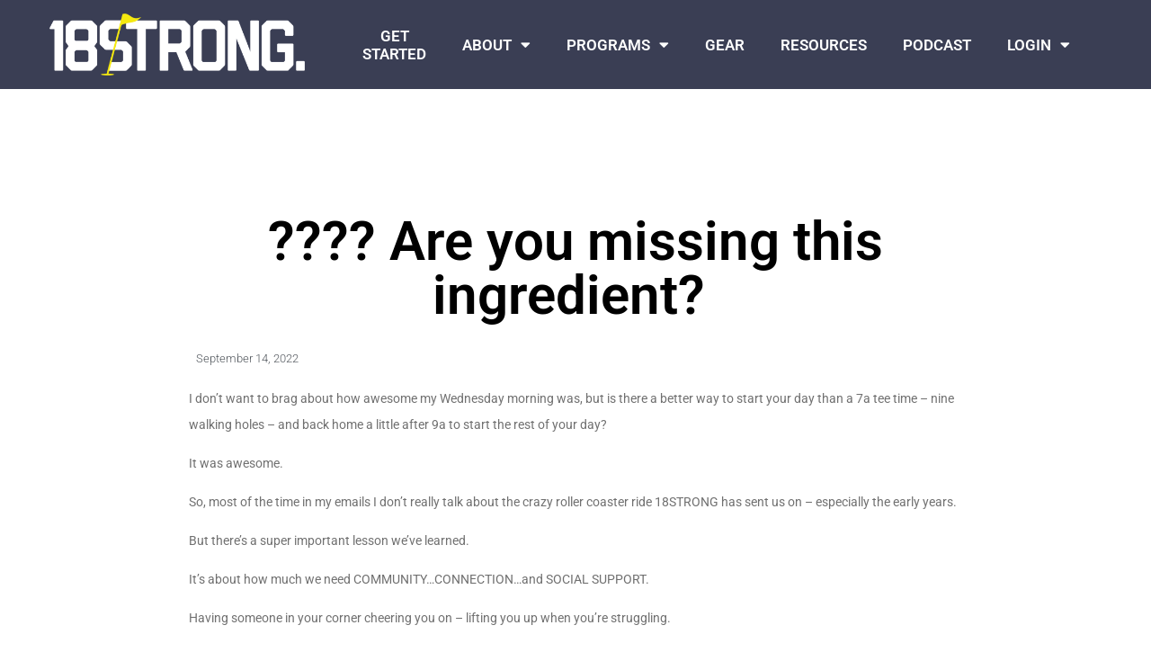

--- FILE ---
content_type: text/html; charset=utf-8
request_url: https://www.google.com/recaptcha/api2/aframe
body_size: 182
content:
<!DOCTYPE HTML><html><head><meta http-equiv="content-type" content="text/html; charset=UTF-8"></head><body><script nonce="N0gSdync2JOCzDqMOhIJ6w">/** Anti-fraud and anti-abuse applications only. See google.com/recaptcha */ try{var clients={'sodar':'https://pagead2.googlesyndication.com/pagead/sodar?'};window.addEventListener("message",function(a){try{if(a.source===window.parent){var b=JSON.parse(a.data);var c=clients[b['id']];if(c){var d=document.createElement('img');d.src=c+b['params']+'&rc='+(localStorage.getItem("rc::a")?sessionStorage.getItem("rc::b"):"");window.document.body.appendChild(d);sessionStorage.setItem("rc::e",parseInt(sessionStorage.getItem("rc::e")||0)+1);localStorage.setItem("rc::h",'1765786480083');}}}catch(b){}});window.parent.postMessage("_grecaptcha_ready", "*");}catch(b){}</script></body></html>